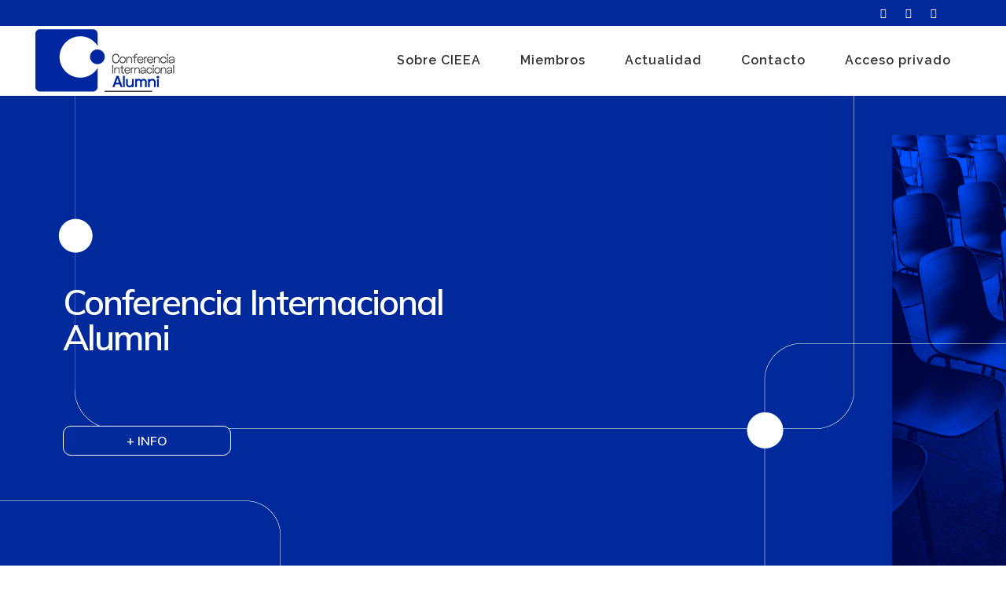

--- FILE ---
content_type: text/css; charset=utf-8
request_url: https://www.conferencialumni.org/wp-content/uploads/elementor/css/post-237.css?ver=1769018753
body_size: 19815
content:
.elementor-237 .elementor-element.elementor-element-b16bbb7:not(.elementor-motion-effects-element-type-background), .elementor-237 .elementor-element.elementor-element-b16bbb7 > .elementor-motion-effects-container > .elementor-motion-effects-layer{background-image:url("https://www.conferencialumni.org/wp-content/uploads/2022/12/conferencia-internacional-alumni.jpg");}.elementor-237 .elementor-element.elementor-element-b16bbb7 > .elementor-container{min-height:700px;}.elementor-237 .elementor-element.elementor-element-b16bbb7{transition:background 0.3s, border 0.3s, border-radius 0.3s, box-shadow 0.3s;}.elementor-237 .elementor-element.elementor-element-b16bbb7 > .elementor-background-overlay{transition:background 0.3s, border-radius 0.3s, opacity 0.3s;}.elementor-237 .elementor-element.elementor-element-de25db0 > .elementor-element-populated{transition:background 0.3s, border 0.3s, border-radius 0.3s, box-shadow 0.3s;}.elementor-237 .elementor-element.elementor-element-de25db0 > .elementor-element-populated > .elementor-background-overlay{transition:background 0.3s, border-radius 0.3s, opacity 0.3s;}.elementor-widget-heading .elementor-heading-title{font-weight:var( --e-global-typography-primary-font-weight );color:var( --e-global-color-primary );}.elementor-237 .elementor-element.elementor-element-63c5dbb .elementor-heading-title{font-family:"Mulish", Sans-serif;font-size:45px;font-weight:600;color:#FFFFFF;}.elementor-237 .elementor-element.elementor-element-5f5ec61{--spacer-size:50px;}.elementor-widget-button .elementor-button{background-color:var( --e-global-color-accent );font-family:var( --e-global-typography-accent-font-family ), Sans-serif;font-weight:var( --e-global-typography-accent-font-weight );}.elementor-237 .elementor-element.elementor-element-1dc32a4 .elementor-button{font-family:"Mulish", Sans-serif;font-size:16px;font-weight:600;text-transform:uppercase;border-style:solid;border-width:1px 1px 1px 1px;border-radius:10px 10px 10px 10px;padding:10px 80px 10px 80px;}.elementor-237 .elementor-element.elementor-element-d387018{margin-top:50px;margin-bottom:50px;}.elementor-237 .elementor-element.elementor-element-d9b5a9a{text-align:center;}.elementor-237 .elementor-element.elementor-element-d9b5a9a .elementor-heading-title{font-family:"Mulish", Sans-serif;font-size:40px;font-weight:900;text-transform:uppercase;color:#042B9C;}.elementor-widget-text-editor{font-family:var( --e-global-typography-text-font-family ), Sans-serif;font-size:var( --e-global-typography-text-font-size );font-weight:var( --e-global-typography-text-font-weight );color:var( --e-global-color-text );}.elementor-widget-text-editor.elementor-drop-cap-view-stacked .elementor-drop-cap{background-color:var( --e-global-color-primary );}.elementor-widget-text-editor.elementor-drop-cap-view-framed .elementor-drop-cap, .elementor-widget-text-editor.elementor-drop-cap-view-default .elementor-drop-cap{color:var( --e-global-color-primary );border-color:var( --e-global-color-primary );}.elementor-237 .elementor-element.elementor-element-4a8bf57{font-family:"Lato", Sans-serif;font-size:17px;font-weight:400;color:var( --e-global-color-6e9ca7f );}.elementor-237 .elementor-element.elementor-element-0ca1327{font-family:"Lato", Sans-serif;font-size:17px;font-weight:400;color:var( --e-global-color-6e9ca7f );}.elementor-237 .elementor-element.elementor-element-01b79cd:not(.elementor-motion-effects-element-type-background), .elementor-237 .elementor-element.elementor-element-01b79cd > .elementor-motion-effects-container > .elementor-motion-effects-layer{background-color:var( --e-global-color-primary );background-image:url("https://www.conferencialumni.org/wp-content/uploads/2022/12/banner.png");background-repeat:no-repeat;background-size:cover;}.elementor-237 .elementor-element.elementor-element-01b79cd{transition:background 0.3s, border 0.3s, border-radius 0.3s, box-shadow 0.3s;padding:30px 30px 30px 30px;}.elementor-237 .elementor-element.elementor-element-01b79cd > .elementor-background-overlay{transition:background 0.3s, border-radius 0.3s, opacity 0.3s;}.elementor-237 .elementor-element.elementor-element-2eae1e6 > .elementor-widget-container{margin:10px 10px 10px 10px;}.elementor-237 .elementor-element.elementor-element-2eae1e6{text-align:center;}.elementor-237 .elementor-element.elementor-element-2eae1e6 .elementor-heading-title{font-family:"Mulish", Sans-serif;font-size:36px;font-weight:800;color:#FFFFFF;}.elementor-237 .elementor-element.elementor-element-3dfe8f9 .elementor-button{font-family:"Mulish", Sans-serif;font-size:16px;font-weight:600;text-transform:uppercase;border-style:solid;border-width:1px 1px 1px 1px;border-radius:10px 10px 10px 10px;padding:10px 80px 10px 80px;}.elementor-237 .elementor-element.elementor-element-654e0d6:not(.elementor-motion-effects-element-type-background), .elementor-237 .elementor-element.elementor-element-654e0d6 > .elementor-motion-effects-container > .elementor-motion-effects-layer{background-color:#CBCBCB;}.elementor-237 .elementor-element.elementor-element-654e0d6{transition:background 0.3s, border 0.3s, border-radius 0.3s, box-shadow 0.3s;margin-top:0px;margin-bottom:0px;padding:50px 50px 50px 50px;}.elementor-237 .elementor-element.elementor-element-654e0d6 > .elementor-background-overlay{transition:background 0.3s, border-radius 0.3s, opacity 0.3s;}.elementor-237 .elementor-element.elementor-element-db5a1a0{text-align:center;}.elementor-237 .elementor-element.elementor-element-db5a1a0 .elementor-heading-title{font-family:"Mulish", Sans-serif;font-size:40px;font-weight:900;}.elementor-237 .elementor-element.elementor-element-9a3391c{--spacer-size:30px;}.elementor-237 .elementor-element.elementor-element-3e6a521 .swiper-pagination-bullet{color:var( --e-global-color-primary );border-style:none;width:calc(8px*1.4);height:calc(8px*1.4);}.elementor-237 .elementor-element.elementor-element-3e6a521 .swiper-pagination-bullet-active{color:var( --e-global-color-primary );}.elementor-237 .elementor-element.elementor-element-3e6a521 .swiper-pagination-bullet:hover{color:var( --e-global-color-primary );}.elementor-237 .elementor-element.elementor-element-3e6a521 .swiper-pagination-bullet-active, .elementor-237 .elementor-element.elementor-element-3e6a521 .swiper-pagination-bullet:hover{border-style:none;}.elementor-237 .elementor-element.elementor-element-3e6a521 .swiper-container-horizontal > .swiper-pagination-bullets{min-height:calc(8px*1.4);}.elementor-237 .elementor-element.elementor-element-3e6a521 .swiper-horizontal > .swiper-pagination-bullets{min-height:calc(8px*1.4);}.elementor-237 .elementor-element.elementor-element-3e6a521 .qodef-shortcode .qodef-e-title{color:var( --e-global-color-primary );font-family:"Mulish", Sans-serif;font-size:22px;font-weight:600;text-transform:none;line-height:1em;letter-spacing:-0.2px;}.elementor-237 .elementor-element.elementor-element-3e6a521 .qodef-shortcode .qodef-e-title a{color:var( --e-global-color-primary );}.elementor-237 .elementor-element.elementor-element-3e6a521 .qodef-qi-button{font-size:17px;font-weight:800;color:var( --e-global-color-primary );}.elementor-237 .elementor-element.elementor-element-3e6a521 .qodef-item-layout--boxed .qodef-e-content{background-color:#FFFFFF;}.elementor-237 .elementor-element.elementor-element-3e6a521 .qodef-item-layout--boxed .qodef-e-inner{box-shadow:0px 0px 0px 0px #CBCBCB;}.elementor-237 .elementor-element.elementor-element-42ba61d:not(.elementor-motion-effects-element-type-background), .elementor-237 .elementor-element.elementor-element-42ba61d > .elementor-motion-effects-container > .elementor-motion-effects-layer{background-color:#FFFFFF;}.elementor-237 .elementor-element.elementor-element-42ba61d > .elementor-container{max-width:1000px;}.elementor-237 .elementor-element.elementor-element-42ba61d{transition:background 0.3s, border 0.3s, border-radius 0.3s, box-shadow 0.3s;margin-top:0px;margin-bottom:0px;padding:50px 50px 50px 50px;}.elementor-237 .elementor-element.elementor-element-42ba61d > .elementor-background-overlay{transition:background 0.3s, border-radius 0.3s, opacity 0.3s;}.elementor-237 .elementor-element.elementor-element-22f960e{text-align:center;}.elementor-237 .elementor-element.elementor-element-22f960e .elementor-heading-title{font-family:"Mulish", Sans-serif;font-size:40px;font-weight:900;color:#042B9C;}.elementor-237 .elementor-element.elementor-element-d8d9500{--spacer-size:30px;}.elementor-237 .elementor-element.elementor-element-4b1fa50:not(.elementor-motion-effects-element-type-background), .elementor-237 .elementor-element.elementor-element-4b1fa50 > .elementor-motion-effects-container > .elementor-motion-effects-layer{background-image:url("https://www.conferencialumni.org/wp-content/uploads/2022/12/butacas.png");}.elementor-237 .elementor-element.elementor-element-4b1fa50{transition:background 0.3s, border 0.3s, border-radius 0.3s, box-shadow 0.3s;}.elementor-237 .elementor-element.elementor-element-4b1fa50 > .elementor-background-overlay{transition:background 0.3s, border-radius 0.3s, opacity 0.3s;}.elementor-237 .elementor-element.elementor-element-b0c98b7{margin-top:50px;margin-bottom:50px;}.elementor-237 .elementor-element.elementor-element-ca921ee:not(.elementor-motion-effects-element-type-background) > .elementor-widget-wrap, .elementor-237 .elementor-element.elementor-element-ca921ee > .elementor-widget-wrap > .elementor-motion-effects-container > .elementor-motion-effects-layer{background-color:#042B9C;}.elementor-237 .elementor-element.elementor-element-ca921ee > .elementor-element-populated{transition:background 0.3s, border 0.3s, border-radius 0.3s, box-shadow 0.3s;margin:5px 5px 5px 5px;--e-column-margin-right:5px;--e-column-margin-left:5px;padding:25px 25px 25px 25px;}.elementor-237 .elementor-element.elementor-element-ca921ee > .elementor-element-populated > .elementor-background-overlay{transition:background 0.3s, border-radius 0.3s, opacity 0.3s;}.elementor-widget-image .widget-image-caption{color:var( --e-global-color-text );font-family:var( --e-global-typography-text-font-family ), Sans-serif;font-size:var( --e-global-typography-text-font-size );font-weight:var( --e-global-typography-text-font-weight );}.elementor-237 .elementor-element.elementor-element-c35b0b4{text-align:center;}.elementor-237 .elementor-element.elementor-element-519a1b6{text-align:center;}.elementor-237 .elementor-element.elementor-element-519a1b6 .elementor-heading-title{font-family:"Mulish", Sans-serif;font-weight:600;color:#FFFFFF;}.elementor-237 .elementor-element.elementor-element-a94bbee{text-align:center;}.elementor-237 .elementor-element.elementor-element-a94bbee .elementor-heading-title{font-family:"Lato", Sans-serif;font-size:20px;font-weight:300;color:#FFFFFF;}.elementor-237 .elementor-element.elementor-element-5aea41e:not(.elementor-motion-effects-element-type-background) > .elementor-widget-wrap, .elementor-237 .elementor-element.elementor-element-5aea41e > .elementor-widget-wrap > .elementor-motion-effects-container > .elementor-motion-effects-layer{background-color:#042B9C;}.elementor-237 .elementor-element.elementor-element-5aea41e > .elementor-element-populated{transition:background 0.3s, border 0.3s, border-radius 0.3s, box-shadow 0.3s;margin:5px 5px 5px 5px;--e-column-margin-right:5px;--e-column-margin-left:5px;padding:25px 25px 25px 25px;}.elementor-237 .elementor-element.elementor-element-5aea41e > .elementor-element-populated > .elementor-background-overlay{transition:background 0.3s, border-radius 0.3s, opacity 0.3s;}.elementor-237 .elementor-element.elementor-element-1a15670{text-align:center;}.elementor-237 .elementor-element.elementor-element-a55a3c1{text-align:center;}.elementor-237 .elementor-element.elementor-element-a55a3c1 .elementor-heading-title{color:#FFFFFF;}.elementor-237 .elementor-element.elementor-element-3c3961b{text-align:center;}.elementor-237 .elementor-element.elementor-element-3c3961b .elementor-heading-title{font-family:"Lato", Sans-serif;font-size:20px;font-weight:300;color:#FFFFFF;}.elementor-237 .elementor-element.elementor-element-7eecaf8:not(.elementor-motion-effects-element-type-background) > .elementor-widget-wrap, .elementor-237 .elementor-element.elementor-element-7eecaf8 > .elementor-widget-wrap > .elementor-motion-effects-container > .elementor-motion-effects-layer{background-color:var( --e-global-color-primary );}.elementor-237 .elementor-element.elementor-element-7eecaf8 > .elementor-element-populated{transition:background 0.3s, border 0.3s, border-radius 0.3s, box-shadow 0.3s;margin:5px 5px 5px 5px;--e-column-margin-right:5px;--e-column-margin-left:5px;padding:25px 25px 25px 25px;}.elementor-237 .elementor-element.elementor-element-7eecaf8 > .elementor-element-populated > .elementor-background-overlay{transition:background 0.3s, border-radius 0.3s, opacity 0.3s;}.elementor-237 .elementor-element.elementor-element-ed22f0b{text-align:center;}.elementor-237 .elementor-element.elementor-element-cd34cb8{text-align:center;}.elementor-237 .elementor-element.elementor-element-cd34cb8 .elementor-heading-title{color:#FFFFFF;}.elementor-237 .elementor-element.elementor-element-cceed2a{text-align:center;}.elementor-237 .elementor-element.elementor-element-cceed2a .elementor-heading-title{font-family:"Lato", Sans-serif;font-size:20px;font-weight:300;color:#FFFFFF;}.elementor-237 .elementor-element.elementor-element-e90e0f1:not(.elementor-motion-effects-element-type-background) > .elementor-widget-wrap, .elementor-237 .elementor-element.elementor-element-e90e0f1 > .elementor-widget-wrap > .elementor-motion-effects-container > .elementor-motion-effects-layer{background-color:var( --e-global-color-primary );}.elementor-237 .elementor-element.elementor-element-e90e0f1 > .elementor-element-populated{transition:background 0.3s, border 0.3s, border-radius 0.3s, box-shadow 0.3s;margin:5px 5px 5px 5px;--e-column-margin-right:5px;--e-column-margin-left:5px;padding:25px 25px 25px 25px;}.elementor-237 .elementor-element.elementor-element-e90e0f1 > .elementor-element-populated > .elementor-background-overlay{transition:background 0.3s, border-radius 0.3s, opacity 0.3s;}.elementor-237 .elementor-element.elementor-element-355199c > .elementor-widget-container{margin:0px 0px 0px 0px;padding:0px 0px 0px 0px;}.elementor-237 .elementor-element.elementor-element-355199c{text-align:center;}.elementor-237 .elementor-element.elementor-element-355199c img{width:35%;}.elementor-237 .elementor-element.elementor-element-bf5ca09{text-align:center;}.elementor-237 .elementor-element.elementor-element-bf5ca09 .elementor-heading-title{color:#FFFFFF;}.elementor-237 .elementor-element.elementor-element-3cd927f{text-align:center;}.elementor-237 .elementor-element.elementor-element-3cd927f .elementor-heading-title{font-family:"Lato", Sans-serif;font-size:20px;font-weight:300;color:#FFFFFF;}@media(max-width:1024px) and (min-width:768px){.elementor-237 .elementor-element.elementor-element-2631df2{width:80%;}.elementor-237 .elementor-element.elementor-element-ca921ee{width:10%;}.elementor-237 .elementor-element.elementor-element-5aea41e{width:30%;}.elementor-237 .elementor-element.elementor-element-7eecaf8{width:30%;}.elementor-237 .elementor-element.elementor-element-e90e0f1{width:30%;}}@media(max-width:1024px){.elementor-237 .elementor-element.elementor-element-b16bbb7 > .elementor-container{min-height:450px;}.elementor-237 .elementor-element.elementor-element-b16bbb7:not(.elementor-motion-effects-element-type-background), .elementor-237 .elementor-element.elementor-element-b16bbb7 > .elementor-motion-effects-container > .elementor-motion-effects-layer{background-position:center center;}.elementor-237 .elementor-element.elementor-element-2631df2 > .elementor-element-populated{margin:20px 20px 20px 20px;--e-column-margin-right:20px;--e-column-margin-left:20px;}.elementor-237 .elementor-element.elementor-element-d387018{margin-top:20px;margin-bottom:20px;}.elementor-widget-text-editor{font-size:var( --e-global-typography-text-font-size );}.elementor-237 .elementor-element.elementor-element-01b79cd:not(.elementor-motion-effects-element-type-background), .elementor-237 .elementor-element.elementor-element-01b79cd > .elementor-motion-effects-container > .elementor-motion-effects-layer{background-position:center right;}.elementor-237 .elementor-element.elementor-element-2eae1e6 .elementor-heading-title{font-size:30px;}.elementor-237 .elementor-element.elementor-element-db5a1a0 .elementor-heading-title{font-size:35px;}.elementor-237 .elementor-element.elementor-element-9a3391c{--spacer-size:0px;}.elementor-237 .elementor-element.elementor-element-f4a21f5 > .elementor-element-populated{margin:0px 0px 0px 0px;--e-column-margin-right:0px;--e-column-margin-left:0px;padding:0px 0px 0px 0px;}.elementor-237 .elementor-element.elementor-element-22f960e .elementor-heading-title{font-size:35px;}.elementor-237 .elementor-element.elementor-element-d8d9500{--spacer-size:0px;}.elementor-widget-image .widget-image-caption{font-size:var( --e-global-typography-text-font-size );}.elementor-237 .elementor-element.elementor-element-5aea41e > .elementor-element-populated{margin:10px 10px 10px 10px;--e-column-margin-right:10px;--e-column-margin-left:10px;}.elementor-237 .elementor-element.elementor-element-7eecaf8 > .elementor-element-populated{margin:10px 10px 10px 10px;--e-column-margin-right:10px;--e-column-margin-left:10px;}.elementor-237 .elementor-element.elementor-element-e90e0f1 > .elementor-element-populated{margin:10px 10px 10px 10px;--e-column-margin-right:10px;--e-column-margin-left:10px;}}@media(max-width:767px){.elementor-237 .elementor-element.elementor-element-b16bbb7 > .elementor-container{min-height:417px;}.elementor-237 .elementor-element.elementor-element-b16bbb7:not(.elementor-motion-effects-element-type-background), .elementor-237 .elementor-element.elementor-element-b16bbb7 > .elementor-motion-effects-container > .elementor-motion-effects-layer{background-position:center center;}.elementor-237 .elementor-element.elementor-element-63c5dbb .elementor-heading-title{font-size:37px;}.elementor-237 .elementor-element.elementor-element-5f5ec61{--spacer-size:0px;}.elementor-237 .elementor-element.elementor-element-d387018{margin-top:20px;margin-bottom:20px;}.elementor-237 .elementor-element.elementor-element-d9b5a9a .elementor-heading-title{font-size:28px;}.elementor-widget-text-editor{font-size:var( --e-global-typography-text-font-size );}.elementor-237 .elementor-element.elementor-element-2eae1e6 .elementor-heading-title{font-size:26px;}.elementor-237 .elementor-element.elementor-element-654e0d6{padding:20px 20px 20px 20px;}.elementor-237 .elementor-element.elementor-element-db5a1a0 > .elementor-widget-container{margin:0px 0px -28px 0px;}.elementor-237 .elementor-element.elementor-element-db5a1a0 .elementor-heading-title{font-size:28px;}.elementor-237 .elementor-element.elementor-element-9a3391c{--spacer-size:0px;}.elementor-237 .elementor-element.elementor-element-22f960e .elementor-heading-title{font-size:28px;}.elementor-237 .elementor-element.elementor-element-d8d9500{--spacer-size:0px;}.elementor-widget-image .widget-image-caption{font-size:var( --e-global-typography-text-font-size );}.elementor-237 .elementor-element.elementor-element-5aea41e > .elementor-element-populated{margin:20px 20px 20px 20px;--e-column-margin-right:20px;--e-column-margin-left:20px;padding:25px 25px 25px 25px;}.elementor-237 .elementor-element.elementor-element-7eecaf8 > .elementor-element-populated{margin:20px 20px 20px 20px;--e-column-margin-right:20px;--e-column-margin-left:20px;}.elementor-237 .elementor-element.elementor-element-e90e0f1 > .elementor-element-populated{margin:20px 20px 20px 20px;--e-column-margin-right:20px;--e-column-margin-left:20px;}}